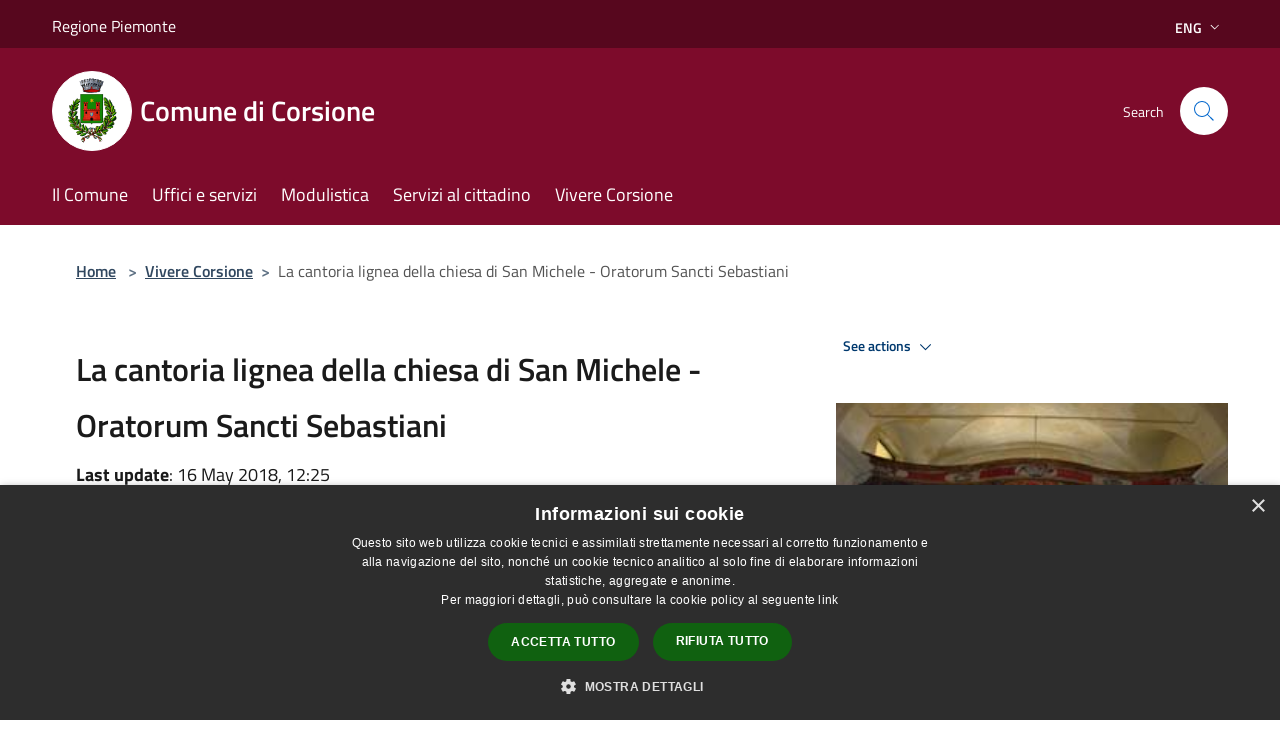

--- FILE ---
content_type: text/html; charset=UTF-8
request_url: https://comune.corsione.at.it/en/page/35715
body_size: 46975
content:
<!doctype html>
<html class="no-js" lang="it">
    <head>
        <meta charset="utf-8">
        <meta name="viewport" content="width=device-width, initial-scale=1, shrink-to-fit=no">
        <meta http-equiv="X-UA-Compatible" content="IE=edge"/>
        <meta name="csrf-token" content="RldjPiGuaxsncxM00LFV5fhmRCiaRFnfUkYIfhLm">
        <title>La cantoria lignea della chiesa di San Michele - Oratorum Sancti Sebastiani - Comune di Corsione</title>
                <link rel="stylesheet" href="/bootstrap-italia/dist/css/bootstrap-italia.min.css">
        <link rel="stylesheet" href="/css/agid.css?id=8e7e936f4bacc1509d74">
        <link rel="stylesheet" href="/css/ionicons/ionicons.min.css">

                        <link rel="canonical" href="https://comune.corsione.at.it/en/page/la-cantoria-lignea-della-chiesa-di-san-michele-orat" />

        <style>
        
        .background-theme-lighter {
            background-color: rgba(125,11,43,0.1);
        }
    
        :root {
            --pui-cstm-primary: hsl(343deg,84%,27%);
            --pui-cstm-primary-rgb: 125, 11, 43;
            --pui-cstm-primary-hover: hsl(343deg, 84%, 37%);
            --pui-cstm-primary-active: hsl(343deg, 84%, 40%);
            --pui-cstm-primary-text-color: hsl(0deg, 0%, 100%);
            --pui-cstm-secondary: hsl(343deg, 84%, 27%);
            --pui-cstm-secondary-rgb: 125, 11, 43;
            --pui-cstm-secondary-hover: hsl(343deg, 84%, 37%);
            --pui-cstm-secondary-active: hsl(343deg, 84%, 40%);
            --pui-cstm-secondary-text-color: hsl(0deg, 0%, 100%);
        }
    
        .button-transparent {
            box-shadow: inset 0 0 0 2px #7d0b2b;
            color: #7d0b2b;
        }

        .text-button-transparent {
            color: #7d0b2b;
        }

        .icon-button-transparent {
            fill: #7d0b2b !important;
        }

        .button-fill-header {
            background-color: #7d0b2b;
        }

        .button-transparent:hover {
            box-shadow: inset 0 0 0 2px #700926;
            color: #700926;
        }

        .button-fill-header:hover {
            background-color: #700926;
        }

        .pagination-menu .page-link[aria-current] {
            color: #7d0b2b !important;
            border: 1px solid #7d0b2b !important;
        }

        .pagination-menu .page-link:hover {
            color: #700926 !important;
        }

        .pagination-menu .page-link .icon-primary {
            fill: #7d0b2b !important;
        }
    
        .responsive-table thead th {
            background-color: #7d0b2b;
            border: 1px solid #57071e;
        }

        .responsive-table thead th {
            background-color: #7d0b2b;
            border: 1px solid #57071e;
        }

        @media (min-width: 480px) {
            .responsive-table tbody th[scope=row] {
                border-left: 1px solid #57071e;
                border-bottom: 1px solid #57071e;
            }

            .responsive-table tbody td {
                border-left: 1px solid #57071e;
                border-bottom: 1px solid #57071e;
                border-right: 1px solid #57071e;
            }

            .responsive-table tbody td:last-of-type {
                border-right: 1px solid #57071e;
            }
        }

        @media (max-width: 767px) {
            .responsive-table tbody th[scope=row] {
                background-color:#7d0b2b;
            }
        }
    #footer-feedback {
        background-color: #7d0b2b;
    }#footer-banner {
        background-color: #7d0b2b;
    }.link-list-wrapper ul li a.list-item.active {
        background: #7d0b2b;
    }.it-header-slim-wrapper {
            background-color: #57071e;
        }
        .it-header-slim-wrapper .it-header-slim-wrapper-content .it-header-slim-right-zone button {
            background-color: #57071e;
        }
        .btn-personal {
            background-color: #57071e!important;
            border-color: #57071e!important;
        }
        .btn-personal:hover {
            background-color: #57071e!important;
            border-color: #57071e!important;
        }
        .btn-personal:active {
            background-color: #57071e!important;
            border-color: #57071e!important;
        }
        .btn-personal:focus {
            background-color: #57071e!important;
            border-color: #57071e!important;
            box-shadow: none !important;
        }.it-header-slim-wrapper .it-header-slim-wrapper-content .it-header-slim-right-zone button:hover {
            background-color: #4b0619;
        }.it-header-center-wrapper {
            background-color: #7d0b2b;
        }@media (min-width: 992px) {
            .it-header-navbar-wrapper {
                background-color: #7d0b2b;
            }
        }.page-father-button {
            background-color: #7d0b2b;
        }
    .navbar-alerts-link-active{
        background-color: #7d0b2b;
    }
    .btn-custom {
        background-color:#7d0b2b;
    }
    .btn-custom:focus {
        box-shadow: inset 0 1px 0 rgb(255 255 255 / 15%), 0 1px 1px rgb(0 0 0 / 8%), 0 0 0 0.2rem rgba(125,11,43,0.5);
    }
    .btn-custom:not(:disabled):not(.disabled).active,
    .btn-custom:not(:disabled):not(.disabled):active,
    .btn-custom:hover {
        background-color:#57071e;
    }
    .btn-custom:not(:disabled):not(.disabled).active:focus,
    .btn-custom:not(:disabled):not(.disabled):active:focus {
        box-shadow: inset 0 3px 5px rgb(0 0 0 / 13%), 0 0 0 0.2rem rgba(125,11,43,0.5);
    }/*custom  css events*/
        .events-bar {
            background-color: #7d0b2b!important;
        }
        .event__detail {
            background-color: #57071e!important;
        }
        .event--selected {
            background-color: #57071e;
        }
        .event:active, .event:focus, .event:hover {
            background-color: #57071e;
        }
        .it-calendar-wrapper .it-header-block-title {
            background-color: #7d0b2b;
        }
    
        .btn-registry {
            background-color: #7d0b2b;
        }
        .btn-registry:hover {
            background-color: #700926;
        }
        .btn-custom {
            background-color: #7d0b2b;
        }
        .btn-custom:hover {
            background-color: #700926;
        }
    
    #progressbar .active {
        color: #7d0b2b;
    }

    #progressbar li.active:before,
    #progressbar li.active:after {
        background: #7d0b2b;
    }

    .progress-bar {
        background-color: #7d0b2b;
    }

    .funkyradio input:checked ~ label:before,
    .funkyradio input:checked ~ label:before {
        background-color: #7d0b2b;
    }

    .funkyradio input:empty ~ label:before,
    .funkyradio input:empty ~ label:before {
        background-color: #7d0b2b;
    }

    #msform .action-button {
        background: #7d0b2b;
    }

    #msform .action-button:hover,
    #msform .action-button:focus {
        background-color: #700926;
    }

    #msform input:focus,
    #msform textarea:focus {
        border: 1px solid #7d0b2b;
    }
    
    #left-menu .pnrr_separator .bg {
        background-color: #7d0b2b;
    }
    .theme-color {
        background-color: #7d0b2b !important;
    }
    .time-events {
        background-color: #7d0b2b !important;
    }
        .btn-primary {
            border: 2px solid #7d0b2b;
        }
        .btn-primary:hover {
            border: 2px solid #700926;
        }
        .back-to-top {
            background-color: #7d0b2b;
        }
        .it-header-center-wrapper .h2.no_toc {
            background-color: #7d0b2b;
        }
    
        .link-list-wrapper ul li a span {
            color: #7d0b2b;
        }
    
    </style>
                <meta name="description" content="Sito ufficiale Comune di Corsione">
<meta property="og:title" content="La cantoria lignea della chiesa di San Michele - Oratorum Sancti Sebastiani" />
<meta property="og:locale" content="en_US" />
<meta property="og:description" content="Da visitare anche la chiesetta intitolata a San Sebastiano, detta &quot;oratorio di San Sebastiano&quot;, meglio nota come &quot;chiesa di S. Michele&quot;, edificio costruito su antiche fondamenta, intorno al 1663. Da evidenziare, all&rsquo;interno ..." />
<meta property="og:type" content="website" />
<meta property="og:url" content="https://comune.corsione.at.it/en/page/35715" />
<meta property="og:image" content="https://corsione-api.municipiumapp.it/system/images/image/image/9/7/9/5/app_720_960_DSC_2356.JPG" />



    <link rel="icon" type="image/png" href="https://corsione-api.municipiumapp.it/s3/150x150/s3/2369/sito/stemma.jpg">
    <link rel="apple-touch-icon" href="https://corsione-api.municipiumapp.it/s3/150x150/s3/2369/sito/stemma.jpg">

                <link rel="alternate" hreflang="it" href="http://comune.corsione.at.it/it/page/35715"/>
    


<!-- Attenzione a buttare script lato API -->
    <script type="text/javascript" charset="UTF-8" src="//cdn.cookie-script.com/s/616a560c4f3ce8f08aa1e98699ae4ef3.js"></script>

 
    </head>
    <body class="">
        <a href="#main-content" class="sr-only">Salta al contenuto principale</a>
                <div id="loading-layer" class="loading">
            <div class="loading__icon loading__icon--ripple">
                <div></div>
                <div></div>
            </div>
        </div>


        <header class="it-header-wrapper it-header-sticky" data-bs-toggle="sticky" data-bs-position-type="fixed" data-bs-sticky-class-name="is-sticky" data-bs-target="#header-nav-wrapper">
    <div class="it-header-slim-wrapper">
    <div class="container-fluid container-municipium-agid">
        <div class="row">
            <div class="col-12">
                <div class="it-header-slim-wrapper-content pl-0">

                                        <a class="d-lg-block navbar-brand"  href="https://www.regione.piemonte.it/web/" target="_blank" >
                                                    Regione Piemonte
                                            </a>


                    <div class="it-header-slim-right-zone">
                                                                                                                                                    <div class="dropdown dropdown-site-custom">
                                <a class="btn btn-dropdown dropdown-toggle" href="#" role="button" id="dropdownMenuLanguage"
                                    data-bs-toggle="dropdown" aria-haspopup="true" aria-expanded="false">
                                    Eng
                                    <svg class="icon-expand icon icon-sm icon-primary" aria-label="Espandi" role="img">
                                        <use href="/bootstrap-italia/dist/svg/sprites.svg#it-expand"></use>
                                    </svg>
                                </a>
                                <div class="dropdown-menu" aria-labelledby="dropdownMenuLanguage">
                                    <div class="link-list-wrapper">
                                        <ul class="link-list">
                                                                                                                                                                                                                                                                                                <li>
                                                        <a class="dropdown-item list-item" href="//comune.corsione.at.it/it/page/35715">
                                                            <span>Ita</span>
                                                        </a>
                                                    </li>
                                                                                                                                    </ul>
                                    </div>
                                </div>
                            </div>
                        
                                            </div>
                </div>
            </div>
        </div>
    </div>
</div>


    <div class="it-nav-wrapper">
        <div class="it-header-center-wrapper">
            <div class="container-fluid container-municipium-agid">
                <div class="row">
                    <div class="col-12">
                        <div class="it-header-center-content-wrapper">

                            <div class="it-brand-wrapper">
    <a href="/">

                    <span class="municipality__squared">
                <img src="//corsione-api.municipiumapp.it/s3/150x150/s3/2369/sito/stemma.jpg" alt="logo">
            </span>
        
                    <div class="ml-2 it-brand-text">
                <span class="h2 no_toc">Comune di Corsione</span>
            </div>
            </a>
</div>

                                                            <div class="it-right-zone">
                                                                        <div class="it-search-wrapper">
                                        <span class="d-none d-md-block">Search</span>
                                        <a aria-label="Cerca" class="search-link rounded-icon"
                                        href="#" data-bs-toggle="modal" data-bs-target="#searchModal">
                                            <svg class="icon" aria-label="Cerca" role="img">
                                                <use
                                                    xlink:href="/svg/agid.svg#it-search"></use>
                                            </svg>
                                        </a>
                                    </div>
                                </div>
                                                    </div>
                    </div>
                </div>
            </div>
        </div>
                    <div class="it-header-navbar-wrapper" id="header-nav-wrapper">
                <div class="container-fluid container-municipium-agid">
                    <div class="row">
                        <div class="col-12">
                            <nav class="navbar navbar-expand-lg has-megamenu">
                                <button aria-controls="nav10" aria-expanded="false"
                                        aria-label="Toggle navigation" class="custom-navbar-toggler"
                                        data-bs-target="#nav10" data-bs-toggle="navbarcollapsible" type="button">
                                    <svg class="icon" aria-label="Menù" role="img">
                                        <use
                                            xlink:href="/svg/agid.svg#it-burger"></use>
                                    </svg>
                                </button>
                                <div class="navbar-collapsable" id="nav10">
                                    <div class="overlay"></div>
                                    <div class="menu-wrapper">
                                        <div class="close-div" style="padding:0px">
                                            <button class="btn close-menu" type="button" title="site.close_menu">
                                                <svg class="icon icon-close" aria-label="site.close_menu">
                                                    <use xlink:href="/svg/agid.svg#close"></use>
                                                </svg>
                                            </button>
                                        </div>
                                        <div class="navbar-logo mobile-only">
                                            <div class="row align-items-center">
                                                <div class="col-4">
                                                    <span class="municipality__logo pl-3">
                                                        <img src="//corsione-api.municipiumapp.it/s3/2369/sito/stemma.jpg" alt="logo">
                                                    </span>
                                                </div>
                                                <div class="col-6">
                                                    <span class="navbar-municipality">Comune di Corsione</span>
                                                </div>
                                                <div class="col-2">
                                                </div>
                                            </div>
                                        </div>
                                        <ul class="navbar-nav" id="main-navigation" data-element="main-navigation"
                                        >
                                                                                                                                                    <li class="nav-item">
        <a class="nav-link nav-link-menu " href="https://comune.corsione.at.it/en/menu/il-comune" target="" data-element="">
                            <span>Il Comune</span>
                    </a>
    </li>
                                                                                                                                                                                                    <li class="nav-item">
        <a class="nav-link nav-link-menu " href="https://comune.corsione.at.it/en/page/notifiche-e-deposito-atti-b8704fb4-f975-4a7d-affa-5e8ca2a27c2b" target="" data-element="">
                            <span>Uffici e servizi</span>
                    </a>
    </li>
                                                                                                                                                                                                    <li class="nav-item">
        <a class="nav-link nav-link-menu " href="https://comune.corsione.at.it/en/menu/modulistica" target="" data-element="">
                            <span>Modulistica</span>
                    </a>
    </li>
                                                                                                                                                                                                    <li class="nav-item">
        <a class="nav-link nav-link-menu " href="https://comune.corsione.at.it/en/menu/servizi-al-cittadino" target="" data-element="">
                            <span>Servizi al cittadino</span>
                    </a>
    </li>
                                                                                                                                                                                                    <li class="nav-item">
        <a class="nav-link nav-link-menu " href="https://comune.corsione.at.it/en/menu/vivere-corsione" target="" data-element="live">
                            <span>Vivere Corsione</span>
                    </a>
    </li>
                                                                                                                                    </ul>
                                                                                                                                                                <ul class="navbar-nav navbar-nav-auth mobile-only">
                                                                                                                                                                            </ul>
                                                                            </div>
                                </div>
                            </nav>
                        </div>
                    </div>
                </div>
            </div>
            </div>
</header>

        <main id="main-content">

                            
    <section id="breadcrumb" class=" container-fluid container-municipium-agid  px-4 my-4" >
    <div class="row">
        <div class="col px-lg-4">
            <nav class="breadcrumb-container" aria-label="breadcrumb">
                <ol class="breadcrumb" data-element="breadcrumb">
                    <li class="breadcrumb-item">
                        <a href="https://comune.corsione.at.it/en">Home</a>
                        <span class="separator">&gt;</span>
                    </li>

                                                                                                                                            <li class="breadcrumb-item"><a href="https://comune.corsione.at.it/en/menu/137972">Vivere Corsione</a><span class="separator">&gt;</span></li>                                            


                    

                    
                    
                    
                    
                    
                    
                    
                    
                    

                    
                    
                    
                    
                    
                                                                                                    
                    
                    
                                        
                    
                    

                    
                    
                    
                    
                    
                    
                    
                    
                    
                                            <li class="breadcrumb-item active" aria-current="page">
                            La cantoria lignea della chiesa di San Michele - Oratorum Sancti Sebastiani
                        </li>
                                        

                                                                
                                                            
                                        
                                        
                    
                                                            
                                        
                    
                    
                    
                    
                    
                    
                    
                    
                    
                    
                                        
                    
                    
                    
                    
                    
                                        
                    
                    
                    
                    
                    
                    
                    
                    
                    
                    
                                    </ol>
            </nav>

        </div>
    </div>
</section>

    <section id="page" class="container-fluid container-municipium-agid px-4 mt-4">
        <div class="row">
                            <div class="col-lg-7 px-lg-4 py-lg-2">
            
                            <div>
    <h1 class="text--left " >
        
            
                            La cantoria lignea della chiesa di San Michele - Oratorum Sancti Sebastiani
            
            
        
    </h1>

                                <p><b>Last update</b>: 16 May 2018, 12:25</p>
            
    
    </div>
            
            
                        <div>
                <p><img alt="" src="/s3prod/uploads/ckeditor/pictures/1/6/6/0/9/content_DSC_2358.JPG" style="margin-left: 10px; margin-right: 10px; float: left; width: 172px; height: 260px;" />Da visitare anche la chiesetta intitolata a San Sebastiano, detta &quot;oratorio di San Sebastiano&quot;, meglio nota come &quot;chiesa di S. Michele&quot;, edificio costruito su antiche fondamenta, intorno al 1663. Da evidenziare, all&rsquo;interno di questa struttura, una tribuna per cantori con decorazione di assoluta originalit&agrave; e vivacit&agrave; cromatica. Legata al culto d&igrave; S. Michele esiste una compagnia religiosa laica, caratterizzata da un abito bianco, presente a tutte le manifestazioni religiose.<br />
E&#39; una cantoria lignea di tipologia tradizionale, sulla quale non abbiamo indicazioni a causa dell&#39; assenza di fonti di archivio; si accede ad essa tramite una scala incassata in una zona adiacente all&#39; ingresso principale.<br />
E&#39; assai curiosa la decorazione, che a prima vista rappresenta un coro di angeli diviso in tre gruppi con strumenti musicale e spartiti.</p>

<p><br />
Se per&ograve; si osserva con maggiore attenzione, ci si rende conto delle fattezze dei presunti angeli, i cui tratti ricordano piuttosto degli esseri indemoniati, con sguardi caricaturali ed espressioni distorte, ben lontane dall&#39; iconografia tradizionale, al punto che l&#39;ala di un angelo - o presunto tale - assomiglia piuttosto ad una coda... Anche le scelte cromati che appaiono per lo meno strane per la vivacit&agrave; e l&#39; arditezza di alcuni accostamenti coloristici.</p>

            </div>
            
            <hr>

            
            
            <div class="share-container mb-4">


                <h4
                    class="share-text"
                    href="javascript: void(0)"
                >
                    <svg viewBox="0 0 24 24" class="icon icon-sm left" role="img" aria-label="share-icon">
                        <path d="M 13.8 1.8 A 2.4 2.4 90 0 0 11.4 3.6 A 2.4 2.4 90 0 0 11.4563 4.7015 L 6.007 7.4262 A 2.4 2.4 90 0 0 4.2 6.6 A 2.4 2.4 90 0 0 1.8 9 A 2.4 2.4 90 0 0 4.2 11.4 A 2.4 2.4 90 0 0 6.0082 10.575 L 11.4539 13.2985 A 2.4 2.4 90 0 0 11.4 13.8 A 2.4 2.4 90 0 0 13.8 16.2 A 2.4 2.4 90 0 0 16.2 13.8 A 2.4 2.4 90 0 0 13.8 11.4 A 2.4 2.4 90 0 0 11.9918 12.225 L 6.5461 9.5015 A 2.4 2.4 90 0 0 6.6 9 A 2.4 2.4 90 0 0 6.5438 8.4996 L 11.993 5.775 A 2.4 2.4 90 0 0 13.8 6.6 A 2.4 2.4 90 0 0 16.2 4.2 A 2.4 2.4 90 0 0 13.8 1.8 z"/>
                    </svg>
                    Share:
                </h4>

        <div class="flex flex-wrap">
            <a
                class="share-facebook"
                href="javascript: void(0)"
                onclick="window.open('https://www.facebook.com/sharer/sharer.php?u=https%3A%2F%2Fcomune.corsione.at.it%2Fen%2Fpage%2F35715&amp;display=popup&amp;ref=plugin&amp;src=like&amp;kid_directed_site=0','sharer','toolbar=0,status=0,width=548,height=325');"
            >
                <svg class="icon icon-sm  left" role="img" aria-label="facebook-icon">
                    <use xlink:href="/svg/agid.svg#it-facebook"></use>
                </svg>
                Facebook
            </a>
            <a
                class="share-twitter ml-2"
                href="https://twitter.com/intent/tweet?url=https%3A%2F%2Fcomune.corsione.at.it%2Fen%2Fpage%2F35715&amp;text=La+cantoria+lignea+della+chiesa+di+San+Michele+-+Oratorum+Sancti+Sebastiani"
                target="_blank"
            >
                <svg class="icon icon-sm left" role="img" aria-label="twitter-icon">
                    <use xlink:href="/svg/agid.svg#it-twitter"></use>
                </svg>
                Twitter
            </a>
            <a
                class="share-whatsapp ml-2"
                href="https://api.whatsapp.com/send?text=La+cantoria+lignea+della+chiesa+di+San+Michele+-+Oratorum+Sancti+Sebastiani+-+https%3A%2F%2Fcomune.corsione.at.it%2Fen%2Fpage%2F35715"
                target="_blank"
            >
                <svg class="icon icon-sm left" role="img" aria-label="whatsapp-icon">
                    <use xlink:href="/svg/agid.svg#it-whatsapp"></use>
                </svg>
                Whatsapp
            </a>
            <a
                class="share-telegram ml-2"
                href="https://telegram.me/share/url?url=https://comune.corsione.at.it/en/page/35715&amp;text=La cantoria lignea della chiesa di San Michele - Oratorum Sancti Sebastiani"
                target="_blank"
            >
                <svg class="icon icon-sm left" role="img" aria-label="telegram-icon">
                    <use xlink:href="/svg/agid.svg#it-telegram"></use>
                </svg>
                Telegram
            </a>
            <a
                class="share-linkedin ml-2"
                href="https://www.linkedin.com/sharing/share-offsite/?url=https://comune.corsione.at.it/en/page/35715"
                target="_blank"
            >
                <svg class="icon icon-sm left" role="img" aria-label="linkedin-icon">
                    <use xlink:href="/svg/agid.svg#it-linkedin"></use>
                </svg>
                LinkedIn
            </a>

        </div>
    </div>
        </div>
                    <div class="col-lg-4 offset-lg-1 p-0 sidebar">
                <div class="dropdown ">
  <button class="btn btn-dropdown dropdown-toggle pnrr_actions" type="button" id="viewActions" data-bs-toggle="dropdown" aria-haspopup="true" aria-expanded="false">
        
See actions
    <svg class="icon-expand icon icon-sm icon-primary"><use href="/bootstrap-italia/dist/svg/sprites.svg#it-expand"></use></svg>
  </button>
  <div class="dropdown-menu" aria-labelledby="viewActions">
    <div class="link-list-wrapper">
      <ul class="link-list">
        <li>
            <a href="mailto:?subject=comune.corsione.at.it&amp;body=https://comune.corsione.at.it/en/page/35715" class="dropdown-item list-item pnrr_list-item left-icon"
                title="Send">
                <svg class="icon pnrr_icon_dropdown left"><use xlink:href="/svg/agid.svg#it-mail"></use></svg>
                <span>Send</span>
            </a>
        </li>
              </ul>
    </div>
  </div>
</div>
                <div class="row row-site-carousel">
        <div id="site-carousel" class="it-carousel-wrapper it-carousel-landscape-abstract splide" data-bs-carousel-splide>
            <div class="splide__track">
                <ul class="splide__list">
                                            <li class="splide__slide">
                            <div class="it-single-slide-wrapper">
                                <div class="site-carousel-container">
                                    <div class="img-responsive-wrapper">
                                        <div class="img-responsive img-responsive-site-custom">
                                            <div class="img-wrapper">
                                                <img src="//corsione-api.municipiumapp.it/system/images/image/image/9/7/9/5/DSC_2356.JPG"
                                                    alt="titolo immagine" >
                                            </div>
                                        </div>
                                    </div>
                                </div>
                            </div>
                        </li>
                                    </ul>
            </div>
        </div>
    </div>
                <div class="link-list-wrapper">
        <ul class="link-list link-list-municipium">
            <li>
                <h3 id="heading-senza-link">
                                            Vivere Corsione
                                    </h3>
            </li>

                                                                                                <li>
                        <a class="list-item " href="https://comune.corsione.at.it/en/page/info-e-dati-139f3481-d03a-456d-b0e0-147305687cb9">
                            Info e dati
                        </a>
                    </li>
                                                                                    <li>
                        <a class="list-item " href="https://comune.corsione.at.it/en/page/storia-4bb857d6-271e-41b7-984d-1e9023583e14">
                            Storia
                        </a>
                    </li>
                                                                                    <li>
                        <a class="list-item " href="https://comune.corsione.at.it/en/page/luigi-piglione">
                            Luigi Piglione
                        </a>
                    </li>
                                                                                    <li>
                        <a class="list-item " href="https://comune.corsione.at.it/en/page/la-cantoria-lignea-della-chiesa-di-san-michele-orat">
                            La cantoria lignea della chiesa di San Michele - Oratorum Sancti Sebastiani
                        </a>
                    </li>
                                                                                    <li>
                        <a class="list-item " href="https://comune.corsione.at.it/en/page/la-chiesa-parrocchiale-fd901710-d109-42ca-aab3-72b95f4984a1">
                            La Chiesa parrocchiale
                        </a>
                    </li>
                                                                                    <li>
                        <a class="list-item " href="https://comune.corsione.at.it/en/page/la-chiesetta-campestre-intitolata-alla-madonna-dell">
                            La chiesetta campestre intitolata alla Madonna dell&#039; Aniceto
                        </a>
                    </li>
                                                                                    <li>
                        <a class="list-item " href="https://comune.corsione.at.it/en/page/liber-statutorum-communitatis-corsioni">
                            Liber Statutorum Communitatis Corsioni
                        </a>
                    </li>
                                                                                    <li>
                        <a class="list-item " href="https://comune.corsione.at.it/en/page/societa-agricola-operaia-di-mutuo-soccorso">
                            Società Agricola Operaia di Mutuo Soccorso
                        </a>
                    </li>
                                                                                            </ul>
    </div>


            </div>
                
            </section>

    
            
        </main>

                            
                            
        <div class="bd-example">
            <a href="#top" aria-hidden="true" tabindex="-1" data-bs-toggle="backtotop" class="back-to-top back-to-top-show" id="example" aria-label="Torna su">
                <svg class="icon icon-light" aria-label="Torna su"><use href="/bootstrap-italia/dist/svg/sprites.svg#it-arrow-up"></use></svg>
            </a>
        </div>

        <footer class="it-footer">
        <div class="it-footer-main">
                                            <div id="footer-banner" class="bg--blue">
                    <div class="container">
                        <div class="row">
                            <div class="col-12 col-lg-12">
                                <a class="banner-link" href="https://www.municipiumapp.it" target="_blank">
                                                                            <img src="//corsione-api.municipiumapp.it/s3/0/media/images/municipium-image.png" class="img-fluid" alt="Scarica Municipium, l&#039;app del tuo Comune">
                                                                    </a>
                            </div>
                        </div>
                    </div>
                </div>
                                    <div class="container-fluid container-municipium-agid">
                <div class="footer-part-container">
                    <div class="row clearfix align-items-center">
                                                    <div class="col-sm-4">
                                <div class="it-brand-wrapper">
    <a href="/">

                    <span class="municipality__squared">
                <img src="//corsione-api.municipiumapp.it/s3/150x150/s3/2369/sito/stemma.jpg" alt="logo">
            </span>
        
                    <div class="ml-2 it-brand-text">
                <span class="h2 no_toc">Comune di Corsione</span>
            </div>
            </a>
</div>
                            </div>
                            <div class="col-sm-3">
                                                            </div>
                                                                        </div>
                </div>

                                    <div class="py-4 footer-part-container">
                                                    <div class="row">
                                                                    <div class="col-md-6 col-12 pb-2">
                                        <h4>
    Riferimenti
</h4>
<p>
    <p>Codice Fiscale : 80003370055<br>P.Iva : 01259990057</p>
<h5>SERVIZIO DI TESORERIA COMUNALE</h5>
<p style="text-align: justify;">Codice IBAN : IT 60 Q 0608510316000000020448</p>
<p style="text-align: justify;">BANCA DI ASTI</p>
<p style="text-align: justify;">CODICE ABI BT 06085</p>
<p style="text-align: justify;">Codice univoco ufficio : UFCWEU</p>
</p>
                                    </div>
                                    <div class="col-md-6 col-12 pb-2">
                                        <h4>
    Contatti
</h4>
<p>
    <p>Via Vittorio Veneto, 7</p>
<p>Telefono: 0141905075<br />Fax: 01411856236<br />Email: <a href="mailto:info@comune.corsione.at.it">info@comune.corsione.at.it</a><br />Pec: <a href="mailto:comune_corsione@pec.it">comune_corsione@pec.it</a></p>
<p><strong>Dati di contatto DPO</strong><br />Email: <a href="mailto:dpo@pigal.eu">dpo@pigal.eu</a><br />Pec: <a href="mailto:comune_corsione@pec.it">comune_corsione@pec.it</a><br /><em>(per comunicare direttamente con il titolare del trattamento)</em></p>
<p>La mail del DPO va usata SOLO per questioni riguardanti la privacy</p>
</p>
                                    </div>
                                                                                                </div>
                                            </div>
                            </div>
        </div>
    <div class="it-footer-small-prints clearfix">
        <div class="container-fluid container-municipium-agid">
            <div class="row">
    <div class="col-6">
        <ul class="it-footer-small-prints-list list-inline mb-0 d-flex flex-column flex-md-row flex-wrap-wrap">
            <li class="list-inline-item ">
                <a href="https://comune.corsione.at.it/en/feeds" title="Rss Feeds">
                    RSS
                </a>
            </li>

            <li class="list-inline-item ">
                <a href="https://comune.corsione.at.it/en/accessibility" title="Accessibility">
                    Accessibility
                </a>
            </li>

            <li class="list-inline-item ">
                <a href="https://comune.corsione.at.it/en/privacy" title="Privacy" data-element="privacy-policy-link">
                    Privacy
                </a>
            </li>
            <li class="list-inline-item ">
                <a href="https://comune.corsione.at.it/en/cookie" title="Cookie">
                    Cookie
                </a>
            </li>
            <li class="list-inline-item ">
                <a href="https://comune.corsione.at.it/en/sitemap" title="Sitemap">
                    Sitemap
                </a>
            </li>

            
                                                                                            <li class="list-inline-item">
                            <a class="nav-link" href="https://form.agid.gov.it/view/30cae185-b177-4139-b85f-c0ebf95d2f41" target="_blank">
                                Dichiarazione di accessibilità
                            </a>
                        </li>
                                                        </ul>
    </div>
    <div class="col-6">
        <ul class="it-footer-small-prints-list list-inline mb-0 d-flex flex-column flex-md-row justify-content-flex-end">
            <li class="list-inline-item ">
                <div id="footer-copy">
                                            <p>Comune convenzionato <strong><a href="https://www.astigov.it/" target="_blank" rel="noopener">Astigov</a></strong></p>
<p><strong><a href="https://www.astigov.it/it/page/il-progetto" target="_blank" rel="noopener">Progetto</a> | <a href="https://www.astigov.it/it/page/il-progetto" target="_blank" rel="noopener">Convenzione</a> | <a href="https://www.astigov.it/it/page/il-progetto" target="_blank" rel="noopener">Adesioni</a></strong></p>
<p><strong>&bull; <a href="https://cloud.municipiumapp.it/#/passport/login" target="_blank" rel="noopener">Accesso redazione</a></strong></p>
<p>&nbsp;</p>
                                    </div>
            </li>
        </ul>
    </div>


</div>

        </div>
    </div>
</footer>
                <div class="modal fade" id="searchModal" tabindex="-1" role="dialog" aria-labelledby="searchModalTitle" aria-hidden="false">

    <div class="modal-dialog" role="document">
        <div class="modal-content py-4">

            <form id="ricerca" action="https://comune.corsione.at.it/en/search" method="post">
                <input type="hidden" name="_token" value="RldjPiGuaxsncxM00LFV5fhmRCiaRFnfUkYIfhLm">                <input type="hidden" name="type" value="">

                <div class="modal-header-fullsrc">
                    <div class="container-fluid container-municipium-agid">
                        <div class="row">
                            <div class="col-11">
                                <h1 class="modal-title" id="searchModalTitle">
                                    <span>Search</span>
                                </h1>
                            </div>
                            <div class="col-1">
                                <button class="close" type="button" data-bs-dismiss="modal" aria-label="Chiudi">
                                    <svg class="search_icon" style="fill:black" aria-label="Chiudi">
                                        <use xlink:href="/bootstrap-italia/dist/svg/sprites.svg#it-close"></use>
                                    </svg>
                                </button>
                            </div>
                        </div>
                    </div>
                </div>

                <div class="modal-body-search">
                    <div class="container-fluid container-municipium-agid">
                        <div class="row">
                            <div class="col-lg-12 col-md-12 col-sm-12">
                                <div class="form-group mt-5">
                                    <label class="active" for="input-search">
                                        Enter your search terms
                                    </label>
                                    <input type="text" id="input-search" autocomplete="off" name="search" value="">

                                </div>

                                <p>
                                    Select the type of content you want to search for
                                </p>
                                <div class="search-types">

                                                                                                                <button type="button" class="search-type btn btn-default btn-xs btn-outline-primary" data-type="">
                                            All
                                        </button>
                                                                            <button type="button" class="search-type btn btn-default btn-xs btn-outline-secondary" data-type="news">
                                            News
                                        </button>
                                                                            <button type="button" class="search-type btn btn-default btn-xs btn-outline-secondary" data-type="events">
                                            Events
                                        </button>
                                                                            <button type="button" class="search-type btn btn-default btn-xs btn-outline-secondary" data-type="point_of_interests">
                                            Points of interest
                                        </button>
                                                                            <button type="button" class="search-type btn btn-default btn-xs btn-outline-secondary" data-type="site_pages">
                                            Pages
                                        </button>
                                                                            <button type="button" class="search-type btn btn-default btn-xs btn-outline-secondary" data-type="garbages">
                                            Garbages
                                        </button>
                                                                    </div>


                                <div class="mt-5">

                                    <button type="submit" class="btn btn-primary btn-lg btn-icon">
                                        <svg class="icon icon-white" aria-label="Search on the entire site...">
                                            <use xlink:href="/svg/agid.svg#it-search"></use>
                                        </svg>
                                        <span>Search on the entire site...</span>
                                    </button>
                                </div>

                            </div>
                        </div>

                    </div>
                </div>
            </form>
        </div>
    </div>
</div>

        <script>
            window.environment = "production";
        </script>

        <script src="/js/agid-home.js?id=768ce8b4217fb16b2539"></script>
        <script src="/js/all-agid-home.js?id=98c31f6098758e4cdb1e"></script>

                    <script src="/js/agid.js?id=b769351908ea0a524f9a"></script>
            <script src="/js/all-agid.js?id=85c2d801798c5e190aa9"></script>
            <script src="/js/jquery-validation/dist/jquery.validate.min.js"></script>
        
        <script src="/bootstrap-italia/dist/js/bootstrap-italia.bundle.min.js"></script>

            <script type="module" src="https://apis.maggioli.cloud/rest/captcha/v2/widget.module.min.js?version=1.1"></script>

            <script>

        var infoModal = {
            'loginCode': 0,
            'infoUser': null,
            'firstPartUrl': "\/en",
            'url': "%2Fen%2Fpage%2F35715"
        }

        $(document).ready(function() {
            if(infoModal.loginCode == 2 && infoModal.infoUser == null){
                $('.modal-require-auth').appendTo("body").modal("show");
                $('#header-sticky').css('z-index', 0);
                $('.fade').css('opacity', 1);
                $('.modal-backdrop').css('opacity', 0.7);
            }

            $('.btn-login').click(function() {
                window.location.href = infoModal.firstPartUrl + "/auth?domain="+infoModal.url;
            });

            $('.modal-require-auth').on('hidden.bs.modal', function () {
                $('#header-sticky').css('z-index', 2000);
            });
        });

    </script>
    </body>
</html>
